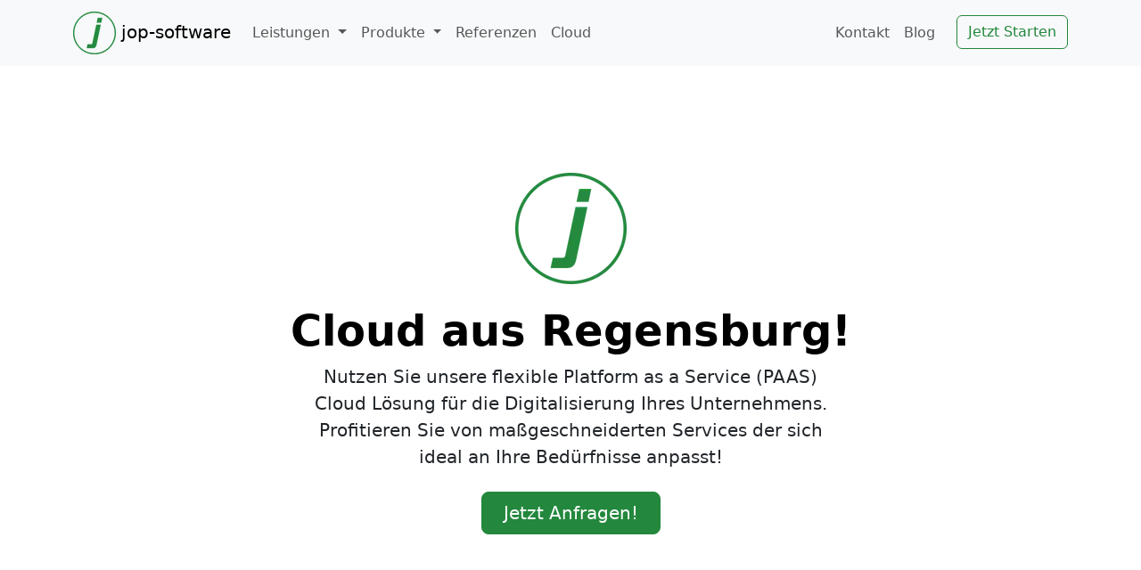

--- FILE ---
content_type: text/html; charset=utf-8
request_url: https://jop-software.de/paas/
body_size: 3339
content:
<!DOCTYPE html><html lang="en" data-astro-cid-sckkx6r4> <head><meta charset="UTF-8"><meta name="viewport" content="width=device-width"><link rel="icon" type="image/svg+xml" href="/_astro/logo.B4fPi-5f.png"><link rel="sitemap" href="/sitemap-index.xml"><title>jop-software - Paas</title><meta name="generator" content="Astro v5.15.8"><meta name="description" content="Die flexible Cloud aus Regensburg, ideal für die Digitalisierung Ihres Unternehmens!"><meta name="robots" content="index, follow"><meta name="og:title" content="Paas"><meta name="og:description" content="Die flexible Cloud aus Regensburg, ideal für die Digitalisierung Ihres Unternehmens!"><meta name="twitter:title" content="Paas"><meta name="twitter:description" content="Die flexible Cloud aus Regensburg, ideal für die Digitalisierung Ihres Unternehmens!"><meta name="twitter:card" content="summary"><meta name="keywords" content="Digitalisierung Regensburg,Digitalisierung,Cloud Regensburg,PAAS Regensburg,PAAS,Cloud,Cloud Hosting,Cloud Hosting Regensburg,Web Hosting,Web Hosting Regensburg,Regensburg,IT Regensburg,IT Partner Regensburg,IT Partner,Cloud,AWS Regensburg"><link rel="canonical" href="https://jop-software.de/paas/"><script type="module" src="/_astro/Layout.astro_astro_type_script_index_0_lang.ChCUMv8x.js"></script><link rel="stylesheet" href="/_astro/418.hrQY8p4u.css"><script type="module" src="/_astro/page.iWeXN3x8.js"></script></head> <body data-astro-cid-sckkx6r4> <header class="bg-light"> <nav class="navbar navbar-expand-lg navbar-light bg-light"> <div class="container"> <a class="navbar-brand" href="/"> <img src="/_astro/logo.B4fPi-5f_2ns4iz.webp" alt="jop-software Logo" loading="lazy" decoding="async" fetchpriority="auto" width="48" height="48">
jop-software
</a> <button class="navbar-toggler" type="button" data-bs-toggle="collapse" data-bs-target="#navbarSupportedContent" aria-controls="navbarSupportedContent" aria-expanded="false" aria-label="Toggle navigation"><span class="navbar-toggler-icon"></span></button> <div class="collapse navbar-collapse" id="navbarSupportedContent"> <ul class="navbar-nav me-auto mb-2 mb-lg-0"> <li class="nav-item dropdown"> <a class="nav-link dropdown-toggle" href="#" role="button" data-bs-toggle="dropdown" aria-expanded="false">
Leistungen
</a> <ul class="dropdown-menu"> <li> <a class="dropdown-item" href="/leistungen/">Übersicht</a> </li> <li><hr class="dropdown-divider"></li> <li> <a class="dropdown-item" href="/leistungen/web/">Web und E-Mail</a> </li> <li> <a class="dropdown-item" href="/leistungen/ecommerce/">eCommerce</a> </li> <li> <a class="dropdown-item" href="/leistungen/prozesse-digitalisieren/">Digitale Prozesse</a> </li> </ul> </li> <li class="nav-item dropdown"> <a class="nav-link dropdown-toggle" href="#" role="button" data-bs-toggle="dropdown" aria-expanded="false">
Produkte
</a> <ul class="dropdown-menu"> <li> <a class="dropdown-item" href="https://zugferd-check.de?ref=jop-software.de">ZUGFeRD Rechnungs Check</a> </li> <li> <a class="dropdown-item" href="https://mailcatcher.dev">Mailcatcher</a> </li> <li> <a class="dropdown-item" href="https://hu-wecker.de">HU-Wecker</a> </li> <li><hr class="dropdown-divider"></li> <li> <a class="dropdown-item" href="/projekte/shopware-plugins/">Shopware-Plugins</a> </li> <li> <a class="dropdown-item" href="/projekte/astro-integrationen/">Astro Integrationen</a> </li> <li> <a class="dropdown-item" href="/projekte/typo3-erweiterungen/">TYPO3-Erweiterungen</a> </li> </ul> </li> <li class="nav-item"> <a class="nav-link" aria-current="page" href="/referenzen">Referenzen</a> </li> <li class="nav-item"> <a class="nav-link" aria-current="page" href="/paas">Cloud</a> </li> </ul> <ul class="navbar-nav ml-auto"> <li class="nav-item"> <a class="nav-link" aria-current="page" href="mailto:info@jop-software.de">Kontakt</a> </li> <li class="nav-item"> <a class="nav-link" aria-current="page" href="/blog/">Blog</a> </li> <li class="nav-item ms-3"> <style>astro-island,astro-slot,astro-static-slot{display:contents}</style><script>(()=>{var e=async t=>{await(await t())()};(self.Astro||(self.Astro={})).only=e;window.dispatchEvent(new Event("astro:only"));})();</script><script>(()=>{var A=Object.defineProperty;var g=(i,o,a)=>o in i?A(i,o,{enumerable:!0,configurable:!0,writable:!0,value:a}):i[o]=a;var d=(i,o,a)=>g(i,typeof o!="symbol"?o+"":o,a);{let i={0:t=>m(t),1:t=>a(t),2:t=>new RegExp(t),3:t=>new Date(t),4:t=>new Map(a(t)),5:t=>new Set(a(t)),6:t=>BigInt(t),7:t=>new URL(t),8:t=>new Uint8Array(t),9:t=>new Uint16Array(t),10:t=>new Uint32Array(t),11:t=>1/0*t},o=t=>{let[l,e]=t;return l in i?i[l](e):void 0},a=t=>t.map(o),m=t=>typeof t!="object"||t===null?t:Object.fromEntries(Object.entries(t).map(([l,e])=>[l,o(e)]));class y extends HTMLElement{constructor(){super(...arguments);d(this,"Component");d(this,"hydrator");d(this,"hydrate",async()=>{var b;if(!this.hydrator||!this.isConnected)return;let e=(b=this.parentElement)==null?void 0:b.closest("astro-island[ssr]");if(e){e.addEventListener("astro:hydrate",this.hydrate,{once:!0});return}let c=this.querySelectorAll("astro-slot"),n={},h=this.querySelectorAll("template[data-astro-template]");for(let r of h){let s=r.closest(this.tagName);s!=null&&s.isSameNode(this)&&(n[r.getAttribute("data-astro-template")||"default"]=r.innerHTML,r.remove())}for(let r of c){let s=r.closest(this.tagName);s!=null&&s.isSameNode(this)&&(n[r.getAttribute("name")||"default"]=r.innerHTML)}let p;try{p=this.hasAttribute("props")?m(JSON.parse(this.getAttribute("props"))):{}}catch(r){let s=this.getAttribute("component-url")||"<unknown>",v=this.getAttribute("component-export");throw v&&(s+=` (export ${v})`),console.error(`[hydrate] Error parsing props for component ${s}`,this.getAttribute("props"),r),r}let u;await this.hydrator(this)(this.Component,p,n,{client:this.getAttribute("client")}),this.removeAttribute("ssr"),this.dispatchEvent(new CustomEvent("astro:hydrate"))});d(this,"unmount",()=>{this.isConnected||this.dispatchEvent(new CustomEvent("astro:unmount"))})}disconnectedCallback(){document.removeEventListener("astro:after-swap",this.unmount),document.addEventListener("astro:after-swap",this.unmount,{once:!0})}connectedCallback(){if(!this.hasAttribute("await-children")||document.readyState==="interactive"||document.readyState==="complete")this.childrenConnectedCallback();else{let e=()=>{document.removeEventListener("DOMContentLoaded",e),c.disconnect(),this.childrenConnectedCallback()},c=new MutationObserver(()=>{var n;((n=this.lastChild)==null?void 0:n.nodeType)===Node.COMMENT_NODE&&this.lastChild.nodeValue==="astro:end"&&(this.lastChild.remove(),e())});c.observe(this,{childList:!0}),document.addEventListener("DOMContentLoaded",e)}}async childrenConnectedCallback(){let e=this.getAttribute("before-hydration-url");e&&await import(e),this.start()}async start(){let e=JSON.parse(this.getAttribute("opts")),c=this.getAttribute("client");if(Astro[c]===void 0){window.addEventListener(`astro:${c}`,()=>this.start(),{once:!0});return}try{await Astro[c](async()=>{let n=this.getAttribute("renderer-url"),[h,{default:p}]=await Promise.all([import(this.getAttribute("component-url")),n?import(n):()=>()=>{}]),u=this.getAttribute("component-export")||"default";if(!u.includes("."))this.Component=h[u];else{this.Component=h;for(let f of u.split("."))this.Component=this.Component[f]}return this.hydrator=p,this.hydrate},e,this)}catch(n){console.error(`[astro-island] Error hydrating ${this.getAttribute("component-url")}`,n)}}attributeChangedCallback(){this.hydrate()}}d(y,"observedAttributes",["props"]),customElements.get("astro-island")||customElements.define("astro-island",y)}})();</script><astro-island uid="2pg8YT" component-url="/_astro/CalComCta.Bx9HOIkq.js" component-export="default" renderer-url="/_astro/client.BfPWZUkF.js" props="{&quot;className&quot;:[0,&quot;btn btn-outline-primary start-now w-100&quot;],&quot;text&quot;:[0,&quot;Jetzt Starten&quot;]}" ssr client="only" opts="{&quot;name&quot;:&quot;CalComCta&quot;,&quot;value&quot;:&quot;react&quot;}"></astro-island> </li> </ul> </div> </div> </nav> </header> <main class="mt-4" data-astro-cid-sckkx6r4>  <div class="px-4 py-5 my-5 text-center"> <img src="/_astro/logo.B4fPi-5f_1qA7iq.webp" alt="jop-software Logo" loading="lazy" decoding="async" fetchpriority="auto" width="125" height="125" class="d-block mx-auto mb-4"> <h1 class="display-5 fw-bold text-body-emphasis">Cloud aus Regensburg!</h1> <div class="col-lg-6 mx-auto"> <p class="lead mb-4">
Nutzen Sie unsere flexible Platform as a Service (PAAS) Cloud Lösung für die Digitalisierung Ihres Unternehmens. Profitieren Sie von maßgeschneiderten Services der sich ideal an Ihre Bedürfnisse anpasst!
</p> <div class="d-grid gap-2 d-sm-flex justify-content-sm-center"> <astro-island uid="1cieT8" component-url="/_astro/CalComCta.Bx9HOIkq.js" component-export="default" renderer-url="/_astro/client.BfPWZUkF.js" props="{&quot;className&quot;:[0,&quot;btn btn-primary btn-lg px-4 gap-3&quot;],&quot;text&quot;:[0,&quot;Jetzt Anfragen!&quot;]}" ssr client="only" opts="{&quot;name&quot;:&quot;CalComCta&quot;,&quot;value&quot;:&quot;react&quot;}"></astro-island> </div> </div> </div>  </main> <footer class="text-center text-lg-start bg-light text-muted"> <div class="text-center p-4" style="background-color: rgba(0, 0, 0, 0.05);">
© 2020 - 2025:
<a class="text-reset fw-bold" href="https://jop-software.de">jop-software Inh. Johannes Przymusinski</a> |
<a class="text-reset fw-bold" href="#" data-cc="show-preferencesModal">Cookie Einstellungen</a> |
<a class="text-reset fw-bold" href="/impressum">Impressum</a> |
<a class="text-reset fw-bold" href="/datenschutz">Datenschutz</a> </div> </footer>  </body></html>

--- FILE ---
content_type: text/javascript; charset=utf-8
request_url: https://jop-software.de/_astro/cookieconsent.esm.DoZdEmtW.js
body_size: 9549
content:
/*!
* CookieConsent 3.1.0
* https://github.com/orestbida/cookieconsent
* Author Orest Bida
* Released under the MIT License
*/const et="opt-in",ye="opt-out",tt="show--consent",ot="show--preferences",Je="disable--interaction",Le="data-category";const q="button",V="aria-hidden",ve="btn-group",A="click",me="data-role",je="consentModal",Ee="preferencesModal";class St{constructor(){this.t={mode:et,revision:0,autoShow:!0,lazyHtmlGeneration:!0,autoClearCookies:!0,manageScriptTags:!0,hideFromBots:!0,cookie:{name:"cc_cookie",expiresAfterDays:182,domain:"",path:"/",secure:!0,sameSite:"Lax"}},this.o={i:{},l:"",_:{},u:{},p:{},m:[],v:!1,h:null,C:null,S:null,M:"",D:!0,T:!1,k:!1,A:!1,N:!1,H:[],V:!1,I:!0,L:[],j:!1,F:"",P:!1,O:[],R:[],B:[],$:[],G:!1,J:!1,U:!1,q:[],K:[],W:[],X:{},Y:{},Z:{},ee:{},te:{},oe:[]},this.ne={ae:{},se:{}},this.ce={},this.re={ie:"cc:onFirstConsent",le:"cc:onConsent",de:"cc:onChange",fe:"cc:onModalShow",_e:"cc:onModalHide",ue:"cc:onModalReady"}}}const r=new St,nt=(t,n)=>t.indexOf(n),T=(t,n)=>nt(t,n)!==-1,xe=t=>Array.isArray(t),he=t=>typeof t=="string",Pe=t=>!!t&&typeof t=="object"&&!xe(t),z=t=>typeof t=="function",le=t=>Object.keys(t),rt=t=>Array.from(new Set(t)),Te=()=>document.activeElement,pe=t=>t.preventDefault(),Ye=(t,n)=>t.querySelectorAll(n),d=t=>{const n=document.createElement(t);return t===q&&(n.type=t),n},v=(t,n,o)=>t.setAttribute(n,o),De=(t,n,o)=>{t.removeAttribute(o?"data-"+n:n)},Se=(t,n,o)=>t.getAttribute(o?"data-"+n:n),u=(t,n)=>t.appendChild(n),M=(t,n)=>t.classList.add(n),N=(t,n)=>M(t,"cm__"+n),_=(t,n)=>M(t,"pm__"+n),se=(t,n)=>t.classList.remove(n),re=t=>{if(typeof t!="object")return t;if(t instanceof Date)return new Date(t.getTime());let n=Array.isArray(t)?[]:{};for(let o in t){let e=t[o];n[o]=re(e)}return n},qe=(t,n)=>dispatchEvent(new CustomEvent(t,{detail:n})),D=(t,n,o,e)=>{t.addEventListener(n,o),e&&r.o.m.push({pe:t,ge:n,me:o})},_t=()=>{const t=r.t.cookie.expiresAfterDays;return z(t)?t(r.o.F):t},Ie=(t,n)=>{const o=t||[],e=n||[];return o.filter((m=>!T(e,m))).concat(e.filter((m=>!T(o,m))))},st=t=>{r.o.R=rt(t),r.o.F=(()=>{let n="custom";const{R:o,O:e,B:m}=r.o,f=o.length;return f===e.length?n="all":f===m.length&&(n="necessary"),n})()},at=(t,n,o,e)=>{const m="accept-",{show:f,showPreferences:h,hide:s,hidePreferences:a,acceptCategory:i}=n,y=t||document,c=b=>Ye(y,`[data-cc="${b}"]`),p=(b,w)=>{pe(b),i(w),a(),s()},g=c("show-preferencesModal"),l=c("show-consentModal"),C=c(m+"all"),k=c(m+"necessary"),S=c(m+"custom"),L=r.t.lazyHtmlGeneration;for(const b of g)v(b,"aria-haspopup","dialog"),D(b,A,(w=>{pe(w),h()})),L&&(D(b,"mouseenter",(w=>{pe(w),r.o.N||o(n,e)}),!0),D(b,"focus",(()=>{r.o.N||o(n,e)})));for(let b of l)v(b,"aria-haspopup","dialog"),D(b,A,(w=>{pe(w),f(!0)}),!0);for(let b of C)D(b,A,(w=>{p(w,"all")}),!0);for(let b of S)D(b,A,(w=>{p(w)}),!0);for(let b of k)D(b,A,(w=>{p(w,[])}),!0)},U=(t,n)=>{t&&(n&&(t.tabIndex=-1),t.focus(),n&&t.removeAttribute("tabindex"))},ct=(t,n)=>{const o=e=>{e.target.removeEventListener("transitionend",o),e.propertyName==="opacity"&&getComputedStyle(t).opacity==="1"&&U((m=>m===1?r.ne.be:r.ne.ve)(n))};D(t,"transitionend",o)};let Ve;const it=t=>{clearTimeout(Ve),t?M(r.ne.ye,Je):Ve=setTimeout((()=>{se(r.ne.ye,Je)}),500)},Lt=["M 19.5 4.5 L 4.5 19.5 M 4.5 4.501 L 19.5 19.5","M 3.572 13.406 L 8.281 18.115 L 20.428 5.885","M 21.999 6.94 L 11.639 17.18 L 2.001 6.82 "],Ce=(t=0,n=1.5)=>`<svg viewBox="0 0 24 24" stroke-width="${n}"><path d="${Lt[t]}"/></svg>`,lt=t=>{const n=r.ne,o=r.o;(e=>{const m=e===n.he,f=o.i.disablePageInteraction?n.ye:m?n.Ce:n.ye;D(f,"keydown",(h=>{if(h.key!=="Tab"||!(m?o.k&&!o.A:o.A))return;const s=Te(),a=m?o.q:o.K;a.length!==0&&(h.shiftKey?s!==a[0]&&e.contains(s)||(pe(h),U(a[1])):s!==a[1]&&e.contains(s)||(pe(h),U(a[0])))}),!0)})(t)},Tt=["[href]",q,"input","details","[tabindex]"].map((t=>t+':not([tabindex="-1"])')).join(","),ut=t=>{const{o:n,ne:o}=r,e=(m,f)=>{const h=Ye(m,Tt);f[0]=h[0],f[1]=h[h.length-1]};t===1&&n.T&&e(o.he,n.q),t===2&&n.N&&e(o.we,n.K)},W=(t,n,o)=>{const{de:e,le:m,ie:f,_e:h,ue:s,fe:a}=r.ce,i=r.re;if(n){const c={modalName:n};return t===i.fe?z(a)&&a(c):t===i._e?z(h)&&h(c):(c.modal=o,z(s)&&s(c)),qe(t,c)}const y={cookie:r.o.p};t===i.ie?z(f)&&f(re(y)):t===i.le?z(m)&&m(re(y)):(y.changedCategories=r.o.L,y.changedServices=r.o.ee,z(e)&&e(re(y))),qe(t,re(y))},Me=(t,n)=>{try{return t()}catch(o){return!n&&console.warn("CookieConsent:",o),!1}},Ae=t=>{const{Y:n,ee:o,O:e,X:m,oe:f,p:h,L:s}=r.o;for(const c of e){const p=o[c]||n[c]||[];for(const g of p){const l=m[c][g];if(!l)continue;const{onAccept:C,onReject:k}=l;!l.Se&&T(n[c],g)?(l.Se=!0,z(C)&&C()):l.Se&&!T(n[c],g)&&(l.Se=!1,z(k)&&k())}}if(!r.t.manageScriptTags)return;const a=f,i=t||h.categories||[],y=(c,p)=>{if(p>=c.length)return;const g=f[p];if(g.xe)return y(c,p+1);const l=g.Me,C=g.De,k=g.Te,S=T(i,C),L=!!k&&T(n[C],k);if(!k&&!g.ke&&S||!k&&g.ke&&!S&&T(s,C)||k&&!g.ke&&L||k&&g.ke&&!L&&T(o[C]||[],k)){g.xe=!0;const b=Se(l,"type",!0);De(l,"type",!!b),De(l,Le);let w=Se(l,"src",!0);w&&De(l,"src",!0);const H=d("script");H.textContent=l.innerHTML;for(const{nodeName:x}of l.attributes)v(H,x,l[x]||Se(l,x));b&&(H.type=b),w?H.src=w:w=l.src;const O=!!w&&(!b||["text/javascript","module"].includes(b));if(O&&(H.onload=H.onerror=()=>{y(c,++p)}),l.replaceWith(H),O)return}y(c,++p)};y(a,0)},_e="bottom",Ne="left",dt="center",Ze="right",Oe="inline",ft="wide",pt="pm--",Be=["middle","top",_e],ze=[Ne,dt,Ze],Mt={box:{Ee:[ft,Oe],Ae:Be,Ne:ze,He:_e,Ve:Ze},cloud:{Ee:[Oe],Ae:Be,Ne:ze,He:_e,Ve:dt},bar:{Ee:[Oe],Ae:Be.slice(1),Ne:[],He:_e,Ve:""}},xt={box:{Ee:[],Ae:[],Ne:[],He:"",Ve:""},bar:{Ee:[ft],Ae:[],Ne:[Ne,Ze],He:"",Ve:Ne}},mt=t=>{const n=r.o.i.guiOptions,o=n&&n.consentModal,e=n&&n.preferencesModal;t===0&&Ue(r.ne.he,Mt,o,"cm--","box","cm"),t===1&&Ue(r.ne.we,xt,e,pt,"box","pm")},Ue=(t,n,o,e,m,f)=>{t.className=f;const h=o&&o.layout,s=o&&o.position,a=o&&o.flipButtons,i=!o||o.equalWeightButtons!==!1,y=h&&h.split(" ")||[],c=y[0],p=y[1],g=c in n?c:m,l=n[g],C=T(l.Ee,p)&&p,k=s&&s.split(" ")||[],S=k[0],L=e===pt?k[0]:k[1],b=T(l.Ae,S)?S:l.He,w=T(l.Ne,L)?L:l.Ve,H=x=>{x&&M(t,e+x)};H(g),H(C),H(b),H(w),a&&H("flip");const O=f+"__btn--secondary";if(f==="cm"){const{Ie:x,Le:j}=r.ne;x&&(i?se(x,O):M(x,O)),j&&(i?se(j,O):M(j,O))}else{const{je:x}=r.ne;x&&(i?se(x,O):M(x,O))}},ke=(t,n)=>{const o=r.o,e=r.ne,{hide:m,hidePreferences:f,acceptCategory:h}=t,s=w=>{h(w),f(),m()},a=o.u&&o.u.preferencesModal;if(!a)return;const i=a.title,y=a.closeIconLabel,c=a.acceptAllBtn,p=a.acceptNecessaryBtn,g=a.savePreferencesBtn,l=a.sections||[],C=c||p||g;if(e.Fe)e.Pe=d("div"),_(e.Pe,"body");else{e.Fe=d("div"),M(e.Fe,"pm-wrapper");const w=d("div");M(w,"pm-overlay"),u(e.Fe,w),D(w,A,f),e.we=d("div"),M(e.we,"pm"),v(e.we,"role","dialog"),v(e.we,V,!0),v(e.we,"aria-modal",!0),v(e.we,"aria-labelledby","pm__title"),D(e.ye,"keydown",(H=>{H.keyCode===27&&f()}),!0),e.Oe=d("div"),_(e.Oe,"header"),e.Re=d("h2"),_(e.Re,"title"),e.Re.id="pm__title",e.Be=d(q),_(e.Be,"close-btn"),v(e.Be,"aria-label",a.closeIconLabel||""),D(e.Be,A,f),e.$e=d("span"),e.$e.innerHTML=Ce(),u(e.Be,e.$e),e.Ge=d("div"),_(e.Ge,"body"),e.Je=d("div"),_(e.Je,"footer");var k=d("div");M(k,"btns");var S=d("div"),L=d("div");_(S,ve),_(L,ve),u(e.Je,S),u(e.Je,L),u(e.Oe,e.Re),u(e.Oe,e.Be),e.ve=d("div"),v(e.ve,"tabIndex",-1),u(e.we,e.ve),u(e.we,e.Oe),u(e.we,e.Ge),C&&u(e.we,e.Je),u(e.Fe,e.we)}let b;i&&(e.Re.innerHTML=i,y&&v(e.Be,"aria-label",y)),l.forEach(((w,H)=>{const O=w.title,x=w.description,j=w.linkedCategory,ue=j&&o.P[j],ae=w.cookieTable,G=ae&&ae.body,Q=ae&&ae.caption,X=G&&G.length>0,R=!!ue,E=R&&o.X[j],ee=Pe(E)&&le(E)||[],B=R&&(!!x||!!X||le(E).length>0);var J=d("div");if(_(J,"section"),B||x){var $=d("div");_($,"section-desc-wrapper")}let te=ee.length;if(B&&te>0){const P=d("div");_(P,"section-services");for(const F of ee){const I=E[F],Y=I&&I.label||F,ce=d("div"),ie=d("div"),ge=d("div"),de=d("div");_(ce,"service"),_(de,"service-title"),_(ie,"service-header"),_(ge,"service-icon");const K=We(Y,F,ue,!0,j);de.innerHTML=Y,u(ie,ge),u(ie,de),u(ce,ie),u(ce,K),u(P,ce)}u($,P)}if(O){var oe=d("div"),Z=d(R?q:"div");if(_(oe,"section-title-wrapper"),_(Z,"section-title"),Z.innerHTML=O,u(oe,Z),R){const P=d("span");P.innerHTML=Ce(2,3.5),_(P,"section-arrow"),u(oe,P),J.className+="--toggle";const F=We(O,j,ue);let I=a.serviceCounterLabel;if(te>0&&he(I)){let Y=d("span");_(Y,"badge"),_(Y,"service-counter"),v(Y,V,!0),v(Y,"data-servicecounter",te),I&&(I=I.split("|"),I=I.length>1&&te>1?I[1]:I[0],v(Y,"data-counterlabel",I)),Y.innerHTML=te+(I?" "+I:""),u(Z,Y)}if(B){_(J,"section--expandable");var Ge=j+"-desc";v(Z,"aria-expanded",!1),v(Z,"aria-controls",Ge)}u(oe,F)}else v(Z,"role","heading"),v(Z,"aria-level","3");u(J,oe)}if(x){var He=d("p");_(He,"section-desc"),He.innerHTML=x,u($,He)}if(B&&(v($,V,"true"),$.id=Ge,((P,F,I)=>{D(Z,A,(()=>{F.classList.contains("is-expanded")?(se(F,"is-expanded"),v(I,"aria-expanded","false"),v(P,V,"true")):(M(F,"is-expanded"),v(I,"aria-expanded","true"),v(P,V,"false"))}))})($,J,Z),X)){const P=d("table"),F=d("thead"),I=d("tbody");if(Q){const K=d("caption");_(K,"table-caption"),K.innerHTML=Q,P.appendChild(K)}_(P,"section-table"),_(F,"table-head"),_(I,"table-body");const Y=ae.headers,ce=le(Y),ie=e.Ue.createDocumentFragment(),ge=d("tr");for(const K of ce){const fe=Y[K],ne=d("th");ne.id="cc__row-"+fe+H,v(ne,"scope","col"),_(ne,"table-th"),ne.innerHTML=fe,u(ie,ne)}u(ge,ie),u(F,ge);const de=e.Ue.createDocumentFragment();for(const K of G){const fe=d("tr");_(fe,"table-tr");for(const ne of ce){const Xe=Y[ne],kt=K[ne],be=d("td"),$e=d("div");_(be,"table-td"),v(be,"data-column",Xe),v(be,"headers","cc__row-"+Xe+H),$e.insertAdjacentHTML("beforeend",kt),u(be,$e),u(fe,be)}u(de,fe)}u(I,de),u(P,F),u(P,I),u($,P)}(B||x)&&u(J,$);const Ct=e.Pe||e.Ge;R?(b||(b=d("div"),_(b,"section-toggles")),b.appendChild(J)):b=null,u(Ct,b||J)})),c&&(e.ze||(e.ze=d(q),_(e.ze,"btn"),v(e.ze,me,"all"),u(S,e.ze),D(e.ze,A,(()=>s("all")))),e.ze.innerHTML=c),p&&(e.je||(e.je=d(q),_(e.je,"btn"),v(e.je,me,"necessary"),u(S,e.je),D(e.je,A,(()=>s([])))),e.je.innerHTML=p),g&&(e.qe||(e.qe=d(q),_(e.qe,"btn"),_(e.qe,"btn--secondary"),v(e.qe,me,"save"),u(L,e.qe),D(e.qe,A,(()=>s()))),e.qe.innerHTML=g),e.Pe&&(e.we.replaceChild(e.Pe,e.Ge),e.Ge=e.Pe),mt(1),o.N||(o.N=!0,W(r.re.ue,Ee,e.we),n(t),u(e.Ce,e.Fe),lt(e.we),setTimeout((()=>M(e.Fe,"cc--anim")),100)),ut(2)};function We(t,n,o,e,m){const f=r.o,h=r.ne,s=d("label"),a=d("input"),i=d("span"),y=d("span"),c=d("span"),p=d("span"),g=d("span");if(p.innerHTML=Ce(1,3),g.innerHTML=Ce(0,3),a.type="checkbox",M(s,"section__toggle-wrapper"),M(a,"section__toggle"),M(p,"toggle__icon-on"),M(g,"toggle__icon-off"),M(i,"toggle__icon"),M(y,"toggle__icon-circle"),M(c,"toggle__label"),v(i,V,"true"),e?(M(s,"toggle-service"),v(a,Le,m),h.se[m][n]=a):h.ae[n]=a,e?(l=>{D(a,"change",(()=>{const C=h.se[l],k=h.ae[l];f.Z[l]=[];for(let S in C){const L=C[S];L.checked&&f.Z[l].push(L.value)}k.checked=f.Z[l].length>0}))})(m):(l=>{D(a,A,(()=>{const C=h.se[l],k=a.checked;f.Z[l]=[];for(let S in C)C[S].checked=k,k&&f.Z[l].push(S)}))})(n),a.value=n,c.textContent=t.replace(/<.*>.*<\/.*>/gm,""),u(y,g),u(y,p),u(i,y),f.D)(o.readOnly||o.enabled)&&(a.checked=!0);else if(e){const l=f.Y[m];a.checked=o.readOnly||T(l,n)}else T(f.R,n)&&(a.checked=!0);return o.readOnly&&(a.disabled=!0),u(s,a),u(s,i),u(s,c),s}const Re=()=>{const t=d("span");return r.ne.Ke||(r.ne.Ke=t),t},ht=(t,n)=>{const o=r.o,e=r.ne,{hide:m,showPreferences:f,acceptCategory:h}=t,s=o.u&&o.u.consentModal;if(!s)return;const a=s.acceptAllBtn,i=s.acceptNecessaryBtn,y=s.showPreferencesBtn,c=s.closeIconLabel,p=s.footer,g=s.label,l=s.title,C=S=>{m(),h(S)};if(!e.Qe){e.Qe=d("div"),e.he=d("div"),e.We=d("div"),e.Xe=d("div"),e.Ye=d("div"),M(e.Qe,"cm-wrapper"),M(e.he,"cm"),N(e.We,"body"),N(e.Xe,"texts"),N(e.Ye,"btns"),v(e.he,"role","dialog"),v(e.he,"aria-modal","true"),v(e.he,V,"false"),v(e.he,"aria-describedby","cm__desc"),g?v(e.he,"aria-label",g):l&&v(e.he,"aria-labelledby","cm__title");const S="box",L=o.i.guiOptions,b=L&&L.consentModal,w=(b&&b.layout||S).split(" ")[0]===S;l&&c&&w&&(e.Le||(e.Le=d(q),e.Le.innerHTML=Ce(),N(e.Le,"btn"),N(e.Le,"btn--close"),D(e.Le,A,(()=>{C([])})),u(e.We,e.Le)),v(e.Le,"aria-label",c)),u(e.We,e.Xe),(a||i||y)&&u(e.We,e.Ye),e.be=d("div"),v(e.be,"tabIndex",-1),u(e.he,e.be),u(e.he,e.We),u(e.Qe,e.he)}l&&(e.Ze||(e.Ze=d("h2"),e.Ze.className=e.Ze.id="cm__title",u(e.Xe,e.Ze)),e.Ze.innerHTML=l);let k=s.description;if(k&&(o.V&&(k=k.replace("{{revisionMessage}}",o.I?"":s.revisionMessage||"")),e.et||(e.et=d("p"),e.et.className=e.et.id="cm__desc",u(e.Xe,e.et)),e.et.innerHTML=k),a&&(e.tt||(e.tt=d(q),u(e.tt,Re()),N(e.tt,"btn"),v(e.tt,me,"all"),D(e.tt,A,(()=>{C("all")}))),e.tt.firstElementChild.innerHTML=a),i&&(e.Ie||(e.Ie=d(q),u(e.Ie,Re()),N(e.Ie,"btn"),v(e.Ie,me,"necessary"),D(e.Ie,A,(()=>{C([])}))),e.Ie.firstElementChild.innerHTML=i),y&&(e.ot||(e.ot=d(q),u(e.ot,Re()),N(e.ot,"btn"),N(e.ot,"btn--secondary"),v(e.ot,me,"show"),D(e.ot,"mouseenter",(()=>{o.N||ke(t,n)})),D(e.ot,A,f)),e.ot.firstElementChild.innerHTML=y),e.nt||(e.nt=d("div"),N(e.nt,ve),a&&u(e.nt,e.tt),i&&u(e.nt,e.Ie),(a||i)&&u(e.We,e.nt),u(e.Ye,e.nt)),e.ot&&!e.st&&(e.st=d("div"),e.Ie&&e.tt?(N(e.st,ve),u(e.st,e.ot),u(e.Ye,e.st)):(u(e.nt,e.ot),N(e.nt,ve+"--uneven"))),p){if(!e.ct){let S=d("div"),L=d("div");e.ct=d("div"),N(S,"footer"),N(L,"links"),N(e.ct,"link-group"),u(L,e.ct),u(S,L),u(e.he,S)}e.ct.innerHTML=p}mt(0),o.T||(o.T=!0,W(r.re.ue,je,e.he),n(t),u(e.Ce,e.Qe),lt(e.he),setTimeout((()=>M(e.Qe,"cc--anim")),100)),ut(1),at(e.We,t,ke,n)},gt=t=>{if(!he(t))return null;if(t in r.o._)return t;let n=t.slice(0,2);return n in r.o._?n:null},bt=()=>r.o.l||r.o.i.language.default,yt=t=>{t&&(r.o.l=t)},Ht=async t=>{const n=r.o;let o=gt(t)?t:bt(),e=n._[o];if(he(e)?e=await(async m=>{try{return await(await fetch(m)).json()}catch(f){return console.error(f),!1}})(e):z(e)&&(e=await e()),!e)throw`Could not load translation for the '${o}' language`;return n.u=e,yt(o),!0},Dt=()=>{let t=r.o.i.language.rtl,n=r.ne.Ce;t&&n&&(xe(t)||(t=[t]),T(t,r.o.l)?M(n,"cc--rtl"):se(n,"cc--rtl"))},we=()=>{const t=r.ne;if(t.Ce)return;t.Ce=d("div"),t.Ce.id="cc-main",t.Ce.setAttribute("data-nosnippet",""),Dt();let n=r.o.i.root;n&&he(n)&&(n=document.querySelector(n)),(n||t.Ue.body).appendChild(t.Ce)},It=t=>Me((()=>localStorage.removeItem(t))),Ke=(t,n)=>{if(n instanceof RegExp)return t.filter((o=>n.test(o)));{const o=nt(t,n);return o>-1?[t[o]]:[]}},Ot=t=>{const{hostname:n,protocol:o}=location,{name:e,path:m,domain:f,sameSite:h,useLocalStorage:s,secure:a}=r.t.cookie,i=864e5*_t(),y=new Date;y.setTime(y.getTime()+i),r.o.p.expirationTime=y.getTime();const c=JSON.stringify(r.o.p);let p=e+"="+encodeURIComponent(c)+(i!==0?"; expires="+y.toUTCString():"")+"; Path="+m+"; SameSite="+h;T(n,".")&&(p+="; Domain="+f),a&&o==="https:"&&(p+="; Secure"),s?((g,l)=>{Me((()=>localStorage.setItem(g,l)))})(e,c):document.cookie=p,r.o.p},Qe=(t,n,o)=>{if(t.length===0)return;const e=o||r.t.cookie.domain,m=n||r.t.cookie.path,f=e.slice(0,4)==="www.",h=f&&e.substring(4),s=(a,i)=>{i&&i.slice(0,1)!=="."&&(i="."+i),document.cookie=a+"=; path="+m+(i?"; domain="+i:"")+"; expires=Thu, 01 Jan 1970 00:00:01 GMT;"};for(const a of t)s(a,o),o||s(a,e),f&&s(a,h)},Bt=t=>{const n=r.t.cookie.name,o=r.t.cookie.useLocalStorage;return((m,f)=>{let h;return h=Me((()=>JSON.parse(f?m:decodeURIComponent(m))),!0)||{},h})(o?(e=n,Me((()=>localStorage.getItem(e)))||""):Rt(n),o);var e},Rt=(t,n)=>{const o=document.cookie.match("(^|;)\\s*"+t+"\\s*=\\s*([^;]+)");return o?o.pop():""},Pt=t=>{const n=document.cookie.split(/;\s*/),o=[];for(const e of n){let m=e.split("=")[0];o.push(m)}return o},At=(t,n=[])=>{((o,e)=>{const{O:m,R:f,B:h,N:s,Z:a,$:i,X:y}=r.o;let c=[];if(o){xe(o)?c.push(...o):he(o)&&(c=o==="all"?m:[o]);for(const p of m)a[p]=T(c,p)?le(y[p]):[]}else c=[...f,...i],s&&(c=(()=>{const p=r.ne.ae;if(!p)return[];let g=[];for(let l in p)p[l].checked&&g.push(l);return g})());c=c.filter((p=>!T(m,p)||!T(e,p))),c.push(...h),st(c)})(t,n),(()=>{const o=r.o,{Z:e,B:m,Y:f,X:h,O:s}=o,a=s;o.te=re(f);for(const i of a){const y=h[i],c=le(y),p=e[i]&&e[i].length>0,g=T(m,i);if(c.length!==0){if(f[i]=[],g)f[i].push(...c);else if(p){const l=e[i];f[i].push(...l)}else f[i]=o.Z[i];f[i]=rt(f[i])}}})(),(()=>{const o=r.o;o.L=r.t.mode===ye&&o.D?Ie(o.$,o.R):Ie(o.R,o.p.categories);let e=o.L.length>0,m=!1;for(const a of o.O)o.ee[a]=Ie(o.Y[a],o.te[a]),o.ee[a].length>0&&(m=!0);const f=r.ne.ae;for(const a in f)f[a].checked=T(o.R,a);for(const a of o.O){const i=r.ne.se[a],y=o.Y[a];for(const c in i)i[c].checked=T(y,c)}o.C||(o.C=new Date),o.M||(o.M=("10000000-1000-4000-8000"+-1e11).replace(/[018]/g,(a=>(a^crypto.getRandomValues(new Uint8Array(1))[0]&15>>a/4).toString(16)))),o.p={categories:re(o.R),revision:r.t.revision,data:o.h,consentTimestamp:o.C.toISOString(),consentId:o.M,services:re(o.Y),languageCode:r.o.l},o.S&&(o.p.lastConsentTimestamp=o.S.toISOString());let h=!1;const s=e||m;(o.D||s)&&(o.D&&(o.D=!1,h=!0),o.S=o.S?new Date:o.C,o.p.lastConsentTimestamp=o.S.toISOString(),Ot(),r.t.autoClearCookies&&(h||s)&&(a=>{const i=r.o,y=Pt(),c=(p=>{const g=r.o;return(p?g.O:g.L).filter((l=>{const C=g.P[l];return!!C&&!C.readOnly&&!!C.autoClear}))})(a);for(const p in i.ee)for(const g of i.ee[p]){const l=i.X[p][g].cookies;if(!T(i.Y[p],g)&&l)for(const C of l){const k=Ke(y,C.name);Qe(k,C.path,C.domain)}}for(const p of c){const g=i.P[p].autoClear,l=g&&g.cookies||[],C=T(i.L,p),k=!T(i.R,p),S=C&&k;if(a?k:S){g.reloadPage&&S&&(i.j=!0);for(const L of l){const b=Ke(y,L.name);Qe(b,L.path,L.domain)}}}})(h),Ae()),h&&(W(r.re.ie),W(r.re.le),r.t.mode===et)||(s&&W(r.re.de),o.j&&(o.j=!1,location.reload()))})()},Nt=t=>{const n=r.o.D?[]:r.o.R;return T(n,t)},jt=(t,n)=>{const o=r.o.D?[]:r.o.Y[n]||[];return T(o,t)},vt=t=>{const{ne:n,o}=r;if(!o.k){if(!o.T){if(!t)return;ht(Fe,we)}o.k=!0,o.J=Te(),o.v&&it(!0),ct(n.he,1),M(n.ye,tt),v(n.he,V,"false"),setTimeout((()=>{U(r.ne.be)}),100),W(r.re.fe,je)}},Et=()=>{const{ne:t,o:n,re:o}=r;n.k&&(n.k=!1,n.v&&it(),U(t.Ke,!0),se(t.ye,tt),v(t.he,V,"true"),U(n.J),n.J=null,W(o._e,je))},Yt=()=>{const t=r.o;t.A||(t.N||ke(Fe,we),t.A=!0,t.k?t.U=Te():t.J=Te(),ct(r.ne.we,2),M(r.ne.ye,ot),v(r.ne.we,V,"false"),setTimeout((()=>{U(r.ne.ve)}),100),W(r.re.fe,Ee))},Zt=()=>{const t=r.o;t.A&&(t.A=!1,(()=>{const n=wt(),o=r.o.P,e=r.ne.ae,m=r.ne.se,f=h=>T(r.o.$,h);for(const h in e){const s=!!o[h].readOnly;e[h].checked=s||(n?Nt(h):f(h));for(const a in m[h])m[h][a].checked=s||(n?jt(a,h):f(h))}})(),U(r.ne.$e,!0),se(r.ne.ye,ot),v(r.ne.we,V,"true"),t.k?(U(t.U),t.U=null):(U(t.J),t.J=null),W(r.re._e,Ee))};var Fe={show:vt,hide:Et,showPreferences:Yt,hidePreferences:Zt,acceptCategory:At};const wt=()=>!r.o.D,Ft=async t=>{const{o:n,t:o,re:e}=r,m=window;if(!m._ccRun){if(m._ccRun=!0,(s=>{const{ne:a,t:i,o:y}=r,c=i,p=y,{cookie:g}=c,l=r.ce,C=s.cookie,k=s.categories,S=le(k)||[],L=navigator,b=document;a.Ue=b,a.ye=b.documentElement,g.domain=location.hostname,p.i=s,p.P=k,p.O=S,p._=s.language.translations,p.v=!!s.disablePageInteraction,l.ie=s.onFirstConsent,l.le=s.onConsent,l.de=s.onChange,l._e=s.onModalHide,l.fe=s.onModalShow,l.ue=s.onModalReady;const{mode:w,autoShow:H,lazyHtmlGeneration:O,autoClearCookies:x,revision:j,manageScriptTags:ue,hideFromBots:ae}=s;w===ye&&(c.mode=w),typeof x=="boolean"&&(c.autoClearCookies=x),typeof ue=="boolean"&&(c.manageScriptTags=ue),typeof j=="number"&&j>=0&&(c.revision=j,p.V=!0),typeof H=="boolean"&&(c.autoShow=H),typeof O=="boolean"&&(c.lazyHtmlGeneration=O),ae===!1&&(c.hideFromBots=!1),c.hideFromBots===!0&&L&&(p.G=L.userAgent&&/bot|crawl|spider|slurp|teoma/i.test(L.userAgent)||L.webdriver),Pe(C)&&(c.cookie={...g,...C}),c.autoClearCookies,p.V,c.manageScriptTags,(G=>{const{P:Q,X,Y:R,Z:E,B:ee}=r.o;for(let B of G){const J=Q[B],$=J.services||{},te=Pe($)&&le($)||[];X[B]={},R[B]=[],E[B]=[],J.readOnly&&(ee.push(B),R[B]=te),r.ne.se[B]={};for(let oe of te){const Z=$[oe];Z.Se=!1,X[B][oe]=Z}}})(S),(()=>{if(!r.t.manageScriptTags)return;const G=r.o,Q=Ye(document,"script["+Le+"]");for(const X of Q){let R=Se(X,Le),E=X.dataset.service||"",ee=!1;if(R&&R.charAt(0)==="!"&&(R=R.slice(1),ee=!0),E.charAt(0)==="!"&&(E=E.slice(1),ee=!0),T(G.O,R)&&(G.oe.push({Me:X,xe:!1,ke:ee,De:R,Te:E}),E)){const B=G.X[R];B[E]||(B[E]={Se:!1})}}})(),yt((()=>{const G=r.o.i.language.autoDetect;if(G){const Q={browser:navigator.language,document:document.documentElement.lang},X=gt(Q[G]);if(X)return X}return bt()})())})(t),n.G)return;(()=>{const s=r.o,a=r.t,i=Bt(),{categories:y,services:c,consentId:p,consentTimestamp:g,lastConsentTimestamp:l,data:C,revision:k}=i,S=xe(y);s.p=i,s.M=p;const L=!!p&&he(p);s.C=g,s.C&&(s.C=new Date(g)),s.S=l,s.S&&(s.S=new Date(l)),s.h=C!==void 0?C:null,s.V&&L&&k!==a.revision&&(s.I=!1),s.D=!(L&&s.I&&s.C&&s.S&&S),a.cookie.useLocalStorage&&!s.D&&(s.D=new Date().getTime()>(i.expirationTime||0),s.D&&It(a.cookie.name)),s.D,(()=>{const b=r.o;for(const w of b.O){const H=b.P[w];if(H.readOnly||H.enabled){b.$.push(w);const O=b.X[w]||{};for(let x in O)b.Z[w].push(x),b.i.mode===ye&&b.Y[w].push(x)}}})(),s.D?a.mode===ye&&(s.R=[...s.$]):(s.Y={...s.Y,...c},s.Z={...s.Y},st([...s.B,...y]))})();const h=wt();if(!await Ht())return!1;if(at(null,f=Fe,ke,we),r.o.D&&ht(f,we),r.t.lazyHtmlGeneration||ke(f,we),o.autoShow&&!h&&vt(!0),h)return Ae(),W(e.le);o.mode===ye&&Ae(n.$)}var f};export{Ft as X,jt as j};


--- FILE ---
content_type: text/javascript; charset=utf-8
request_url: https://jop-software.de/_astro/CalComCta.Bx9HOIkq.js
body_size: 315
content:
import{j as d,a as i}from"./Cal.es.WPeYXj9a.js";import{r as n}from"./index.Cd_vQiNd.js";import{j as u}from"./cookieconsent.esm.DoZdEmtW.js";function v({className:s,text:a}){const[c,o]=n.useState(!1);return n.useEffect(()=>{c&&(async function(){(await d({}))("ui",{styles:{branding:{brandColor:"#23883D"}},hideEventTypeDetails:!1,layout:"month_view"})})()},[c]),n.useEffect(()=>{const e=t=>{Object.values(t.detail.changedServices.functional).includes("cal.com")&&o(t.detail.cookie.services.functional.includes("cal.com"))};return window.addEventListener("cc:onChange",e),()=>{window.removeEventListener("cc:onChange",e)}},[]),n.useEffect(()=>{const e=t=>{const l=t.detail.cookie.services.functional?.includes("cal.com");o(l)};return window.addEventListener("cc:onConsent",e),()=>{window.removeEventListener("cc:onConsent",e)}},[]),n.useEffect(()=>{const e=u("cal.com","functional");o(e)},[]),c?i.jsx("button",{className:s,"data-cal-namespace":"","data-cal-link":"johannes-przymusinski/erstes-kennenlernen","data-cal-config":'{"layout":"month_view"}',children:a}):i.jsx("a",{target:"_blank",href:"https://cal.com/johannes-przymusinski/erstes-kennenlernen",className:s,children:a})}export{v as default};


--- FILE ---
content_type: text/javascript; charset=utf-8
request_url: https://jop-software.de/_astro/Cal.es.WPeYXj9a.js
body_size: 865
content:
import{r as f}from"./index.Cd_vQiNd.js";var m={exports:{}},l={};/**
 * @license React
 * react-jsx-runtime.production.js
 *
 * Copyright (c) Meta Platforms, Inc. and affiliates.
 *
 * This source code is licensed under the MIT license found in the
 * LICENSE file in the root directory of this source tree.
 */var x;function v(){if(x)return l;x=1;var o=Symbol.for("react.transitional.element"),i=Symbol.for("react.fragment");function s(c,n,t){var e=null;if(t!==void 0&&(e=""+t),n.key!==void 0&&(e=""+n.key),"key"in n){t={};for(var r in n)r!=="key"&&(t[r]=n[r])}else t=n;return n=t.ref,{$$typeof:o,type:c,key:e,ref:n!==void 0?n:null,props:t}}return l.Fragment=i,l.jsx=s,l.jsxs=s,l}var R;function q(){return R||(R=1,m.exports=v()),m.exports}var k=q();const h="https://app.cal.com/embed/embed.js";function E(o=h){(function(i,s,c){let n=function(e,r){e.q.push(r)},t=i.document;i.Cal=i.Cal||function(){let e=i.Cal,r=arguments;if(e.loaded||(e.ns={},e.q=e.q||[],t.head.appendChild(t.createElement("script")).src=s,e.loaded=!0),r[0]===c){const a=function(){n(a,arguments)},u=r[1];a.q=a.q||[],typeof u=="string"?(e.ns[u]=e.ns[u]||a,n(e.ns[u],r),n(e,["initNamespace",u])):n(e,r);return}n(e,r)}})(window,o,"init");/*!  Copying ends here. */return window.Cal}function j(o){const[i,s]=f.useState();return f.useEffect(()=>{s(()=>E(o))},[]),i}const C=function(o){const{calLink:i,calOrigin:s,namespace:c="",config:n,initConfig:t={},embedJsUrl:e,...r}=o;if(!i)throw new Error("calLink is required");const a=f.useRef(!1),u=j(e),d=f.useRef(null);return f.useEffect(()=>{if(!u||a.current||!d.current)return;a.current=!0;const p=d.current;c?(u("init",c,{...t,origin:s}),u.ns[c]("inline",{elementOrSelector:p,calLink:i,config:n})):(u("init",{...t,origin:s}),u("inline",{elementOrSelector:p,calLink:i,config:n}))},[u,i,n,c,s,t]),u?k.jsx("div",{ref:d,...r}):null},w=C;function T(o){const i=typeof o=="string"?{embedJsUrl:o}:o??{},{namespace:s="",embedJsUrl:c}=i;return new Promise(function n(t){const e=E(c);e("init",s);const r=s?e.ns[s]:e;if(!r){setTimeout(()=>{n(t)},50);return}t(r)})}export{w as R,k as a,T as j};


--- FILE ---
content_type: text/javascript; charset=utf-8
request_url: https://jop-software.de/_astro/page.iWeXN3x8.js
body_size: 1060
content:
import{X as r}from"./cookieconsent.esm.DoZdEmtW.js";function l(a,s){if(window.matomo.host!==""&&window.location.host!==window.matomo.host){console.info("[@jop-software/astro-matomo]: Skip tracking because the host does not match.");return}var e=window._paq=window._paq||[];e.push(["trackPageView"]),e.push(["enableLinkTracking"]),(function(){var n=a;e.push(["setTrackerUrl",n+"matomo.php"]),e.push(["setSiteId",s]);var i=document,t=i.createElement("script"),o=i.getElementsByTagName("script")[0];t.async=!0,t.src=n+"matomo.js",o.parentNode.insertBefore(t,o)})()}window.matomo={host:"jop-software.de"};l("https://analytics.jop-software.de/",1);r({cookie:{name:"cookie-consent"},guiOptions:{consentModal:{layout:"cloud",position:"bottom center",equalWeightButtons:!0,flipButtons:!1},preferencesModal:{layout:"box",position:"right",equalWeightButtons:!0,flipButtons:!1}},categories:{necessary:{readOnly:!0},functional:{checked:!1,services:{"cal.com":{label:"cal.com",cookies:[{domain:"app.cal.com",path:"/"},{domain:".cal.com",path:"/"}]}}}},language:{default:"de",autoDetect:"browser",translations:{de:{consentModal:{title:"🍪 Willst du Kekse?",description:"Wir verwenden Cookies, um die grundlegende Funktionalität unsere Website sicherzustellen. Du kannst jeder Kategorie entweder zustimmen oder widersprechen.",acceptAllBtn:"Ja bitte!",acceptNecessaryBtn:"Nein danke!",showPreferencesBtn:"Einstellungen",footer:`<a href="/datenschutz">Datenschutz</a>
<a href="/impressum">Impressum</a>`},preferencesModal:{title:"Cookie Einstellungen",acceptAllBtn:"Alle akzeptieren",acceptNecessaryBtn:"Alle ablehnen",savePreferencesBtn:"Einstellungen speichern",closeIconLabel:"Modal schließen",serviceCounterLabel:"Dienstleistungen",sections:[{title:"Cookie Nutzung 📢",description:'Wir verwenden Cookies, um die grundlegende Funktionalität unsere Website sicherzustellen. Du kannst jeder Kategorie entweder zustimmen oder widersprechen. Für mehr Informationen informiere dich bitte in der <a href="/datenschutz">Datenschutzerklärung</a>.'},{title:'Notwendige Cookies <span class="pm__badge">Immer Aktiviert</span>',description:"Jeder braucht ein paar Cookies, auch unsere Website benötigt den ein oder anderen Krümel um notwenidige Funktionen bereitzustellen.",linkedCategory:"necessary"},{title:"Funktional",description:"Diese Funktionen sind optional, aktivieren aber ein paar geheimnisvolle Features. 🕵️‍♂️",linkedCategory:"functional"},{title:"Weitere Informationen",description:'Für Anfragen zu Datenschutz und Cookies, <a class="cc__link" href="mailto:info@jop-software.de">schreibe mir gerne eine E-Mail</a>.'}]}}}}});
